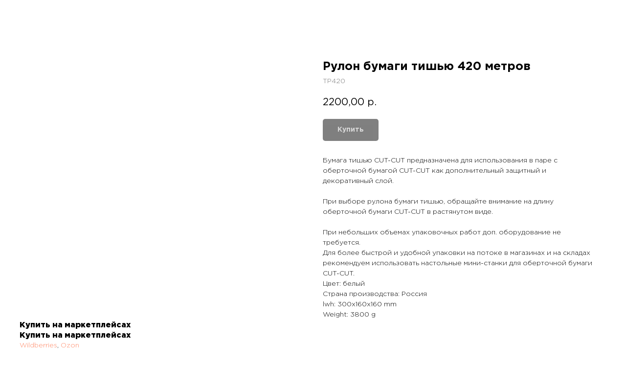

--- FILE ---
content_type: text/css
request_url: https://neco-line.ru/custom.css?t=1762352371
body_size: 194
content:
.t451__container {
    width: 15%;
    z-index: 990;
    position: fixed;
    top: 0;
    right: 0;
    left: 65%;
}

.t451__burger {
    width: 28px;
    height: 20px;
    -webkit-transform: rotate(0deg);
    transform: rotate(0deg);
    transition: .5s ease-in-out;
    cursor: pointer;
    z-index: 999;
    position: fixed;
    top: 4%;
    right: 0;
    left: 90%;
    

--- FILE ---
content_type: text/plain
request_url: https://www.google-analytics.com/j/collect?v=1&_v=j102&a=956110082&t=pageview&_s=1&dl=https%3A%2F%2Fneco-line.ru%2Fcut-cut%2Ftproduct%2F454229678-561057439781-rulon-bumagi-tishyu-420-metrov&ul=en-us%40posix&dt=%D0%91%D1%83%D0%BC%D0%B0%D0%B3%D0%B0%20%D1%82%D0%B8%D1%88%D1%8C%D1%8E%20%D0%B2%20%D1%80%D1%83%D0%BB%D0%BE%D0%BD%D0%B5%20%D0%B1%D0%B5%D0%BB%D0%B0%D1%8F%20420%D0%BC%20%E2%80%94%20CUT-CUT&sr=1280x720&vp=1280x720&_u=IEBAAEABAAAAACAAI~&jid=101221617&gjid=1577055429&cid=1902205357.1769172895&tid=UA-225389140-1&_gid=1220045304.1769172895&_r=1&_slc=1&z=1423967398
body_size: -449
content:
2,cG-3481MKY5X5